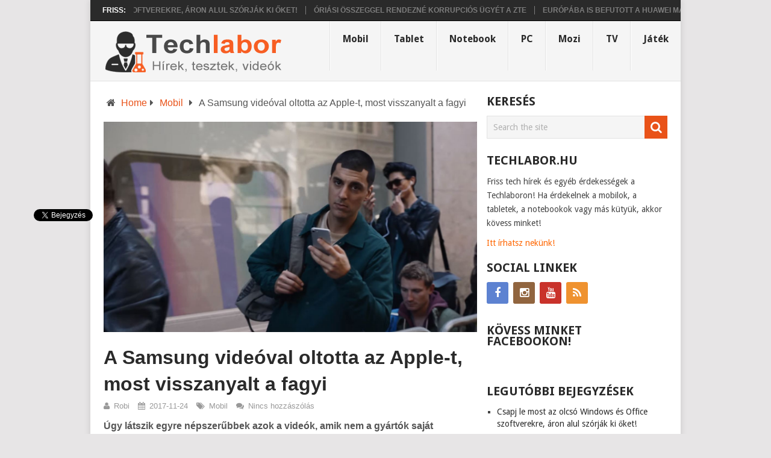

--- FILE ---
content_type: text/html; charset=UTF-8
request_url: https://techlabor.hu/a-samsung-videoval-oltotta-az-applet-most-visszanyalt-a-fagyi/
body_size: 66568
content:
<!DOCTYPE html>
<html class="no-js" lang="hu" prefix="og: http://ogp.me/ns#">
<head itemscope itemtype="http://schema.org/WebSite">


<script async src="//pagead2.googlesyndication.com/pagead/js/adsbygoogle.js"></script>
<script>
  (adsbygoogle = window.adsbygoogle || []).push({
    google_ad_client: "ca-pub-6083876624499881",
    enable_page_level_ads: true
  });
</script>

	<meta charset="UTF-8">
	<!-- Always force latest IE rendering engine (even in intranet) & Chrome Frame -->
	<!--[if IE ]>
	<meta http-equiv="X-UA-Compatible" content="IE=edge,chrome=1">
	<![endif]-->
	<link rel="profile" href="https://gmpg.org/xfn/11" />
	<link rel="icon" href="https://techlabor.hu/wp-content/uploads/2015/12/favicon.png" type="image/x-icon" />
<!--iOS/android/handheld specific -->
    <meta name="viewport" content="width=device-width, initial-scale=1">
    <meta name="apple-mobile-web-app-capable" content="yes">
    <meta name="apple-mobile-web-app-status-bar-style" content="black">
    <meta itemprop="name" content="Techlabor" />
    <meta itemprop="url" content="https://techlabor.hu" />
        <meta itemprop="creator accountablePerson" content="Robi " />
    	<link rel="pingback" href="https://techlabor.hu/xmlrpc.php" />
	<title>A Samsung videóval oltotta az Apple-t, most visszanyalt a fagyi - Techlabor</title>
<script type="text/javascript">document.documentElement.className = document.documentElement.className.replace( /\bno-js\b/,'js' );</script>
<!-- This site is optimized with the Yoast SEO plugin v3.0.6 - https://yoast.com/wordpress/plugins/seo/ -->
<link rel="canonical" href="https://techlabor.hu/a-samsung-videoval-oltotta-az-applet-most-visszanyalt-a-fagyi/" />
<meta property="og:locale" content="hu_HU" />
<meta property="og:type" content="article" />
<meta property="og:title" content="A Samsung videóval oltotta az Apple-t, most visszanyalt a fagyi - Techlabor" />
<meta property="og:description" content="Úgy látszik egyre népszerűbbek azok a videók, amik nem a gyártók saját termékeinek előnyeit emelik ki, hanem a riválisok hibáit. Most a Samsungot tréfálták meg, ráadásul rögtön két videóban. Nemrég még a Samsung viccelődött az iPhone X megjelenésére készített rövidfilmmel, ami hatalmas siker lett, és gyorsan bejárta a világhálót. Most azonban ők váltak a többi gyártó céltáblájává, és jópofa filmekkel hívják fel a figyelmüket arra, hogy nekik is van még hova fejlődni. A Motorola videója már csak azért is zseniális, mert eléggé hasonló karaktert kerestek, mint amilyen a Samsung reklámban is szerepelt, és egyértelműen azt a szálat viszik tovább. A srác a" />
<meta property="og:url" content="https://techlabor.hu/a-samsung-videoval-oltotta-az-applet-most-visszanyalt-a-fagyi/" />
<meta property="og:site_name" content="Techlabor" />
<meta property="article:tag" content="Huawei Mate 10 Pro" />
<meta property="article:tag" content="Moto Z2 Play" />
<meta property="article:section" content="Mobil" />
<meta property="article:published_time" content="2017-11-24T14:47:33+00:00" />
<meta property="article:modified_time" content="2017-11-24T16:16:43+00:00" />
<meta property="og:updated_time" content="2017-11-24T16:16:43+00:00" />
<meta property="og:image" content="https://techlabor.hu/wp-content/uploads/2017/11/iphone_x_fan.jpg" />
<meta name="twitter:card" content="summary"/>
<meta name="twitter:description" content="Úgy látszik egyre népszerűbbek azok a videók, amik nem a gyártók saját termékeinek előnyeit emelik ki, hanem a riválisok hibáit. Most a Samsungot tréfálták meg, ráadásul rögtön két videóban. Nemrég még a Samsung viccelődött az iPhone X megjelenésére készített rövidfilmmel, ami hatalmas siker lett, és gyorsan bejárta a világhálót. Most azonban ők váltak a többi gyártó céltáblájává, és jópofa filmekkel hívják fel a figyelmüket arra, hogy nekik is van még hova fejlődni. A Motorola videója már csak azért is zseniális, mert eléggé hasonló karaktert kerestek, mint amilyen a Samsung reklámban is szerepelt, és egyértelműen azt a szálat viszik tovább. A srác a "/>
<meta name="twitter:title" content="A Samsung videóval oltotta az Apple-t, most visszanyalt a fagyi - Techlabor"/>
<meta name="twitter:image" content="https://techlabor.hu/wp-content/uploads/2017/11/iphone_x_fan.jpg"/>
<!-- / Yoast SEO plugin. -->

<link rel='dns-prefetch' href='//s.w.org' />
<link rel="alternate" type="application/rss+xml" title="Techlabor &raquo; hírcsatorna" href="https://techlabor.hu/feed/" />
<link rel="alternate" type="application/rss+xml" title="Techlabor &raquo; hozzászólás hírcsatorna" href="https://techlabor.hu/comments/feed/" />
<link rel="alternate" type="application/rss+xml" title="Techlabor &raquo; A Samsung videóval oltotta az Apple-t, most visszanyalt a fagyi hozzászólás hírcsatorna" href="https://techlabor.hu/a-samsung-videoval-oltotta-az-applet-most-visszanyalt-a-fagyi/feed/" />
		<script type="text/javascript">
			window._wpemojiSettings = {"baseUrl":"https:\/\/s.w.org\/images\/core\/emoji\/11\/72x72\/","ext":".png","svgUrl":"https:\/\/s.w.org\/images\/core\/emoji\/11\/svg\/","svgExt":".svg","source":{"concatemoji":"https:\/\/techlabor.hu\/wp-includes\/js\/wp-emoji-release.min.js?ver=4.9.26"}};
			!function(e,a,t){var n,r,o,i=a.createElement("canvas"),p=i.getContext&&i.getContext("2d");function s(e,t){var a=String.fromCharCode;p.clearRect(0,0,i.width,i.height),p.fillText(a.apply(this,e),0,0);e=i.toDataURL();return p.clearRect(0,0,i.width,i.height),p.fillText(a.apply(this,t),0,0),e===i.toDataURL()}function c(e){var t=a.createElement("script");t.src=e,t.defer=t.type="text/javascript",a.getElementsByTagName("head")[0].appendChild(t)}for(o=Array("flag","emoji"),t.supports={everything:!0,everythingExceptFlag:!0},r=0;r<o.length;r++)t.supports[o[r]]=function(e){if(!p||!p.fillText)return!1;switch(p.textBaseline="top",p.font="600 32px Arial",e){case"flag":return s([55356,56826,55356,56819],[55356,56826,8203,55356,56819])?!1:!s([55356,57332,56128,56423,56128,56418,56128,56421,56128,56430,56128,56423,56128,56447],[55356,57332,8203,56128,56423,8203,56128,56418,8203,56128,56421,8203,56128,56430,8203,56128,56423,8203,56128,56447]);case"emoji":return!s([55358,56760,9792,65039],[55358,56760,8203,9792,65039])}return!1}(o[r]),t.supports.everything=t.supports.everything&&t.supports[o[r]],"flag"!==o[r]&&(t.supports.everythingExceptFlag=t.supports.everythingExceptFlag&&t.supports[o[r]]);t.supports.everythingExceptFlag=t.supports.everythingExceptFlag&&!t.supports.flag,t.DOMReady=!1,t.readyCallback=function(){t.DOMReady=!0},t.supports.everything||(n=function(){t.readyCallback()},a.addEventListener?(a.addEventListener("DOMContentLoaded",n,!1),e.addEventListener("load",n,!1)):(e.attachEvent("onload",n),a.attachEvent("onreadystatechange",function(){"complete"===a.readyState&&t.readyCallback()})),(n=t.source||{}).concatemoji?c(n.concatemoji):n.wpemoji&&n.twemoji&&(c(n.twemoji),c(n.wpemoji)))}(window,document,window._wpemojiSettings);
		</script>
		<style type="text/css">
img.wp-smiley,
img.emoji {
	display: inline !important;
	border: none !important;
	box-shadow: none !important;
	height: 1em !important;
	width: 1em !important;
	margin: 0 .07em !important;
	vertical-align: -0.1em !important;
	background: none !important;
	padding: 0 !important;
}
</style>
<link rel='stylesheet' id='cptch_stylesheet-css'  href='https://techlabor.hu/wp-content/plugins/captcha/css/style.css?ver=4.9.26' type='text/css' media='all' />
<link rel='stylesheet' id='dashicons-css'  href='https://techlabor.hu/wp-includes/css/dashicons.min.css?ver=4.9.26' type='text/css' media='all' />
<link rel='stylesheet' id='cptch_desktop_style-css'  href='https://techlabor.hu/wp-content/plugins/captcha/css/desktop_style.css?ver=4.9.26' type='text/css' media='all' />
<link rel='stylesheet' id='stylesheet-css'  href='https://techlabor.hu/wp-content/themes/mts_point_pro/style.css?ver=4.9.26' type='text/css' media='all' />
<style id='stylesheet-inline-css' type='text/css'>

        body {background-color:#E7E5E6;background-image:url(https://techlabor.hu/wp-content/themes/mts_point_pro/images/nobg.png);}
        .pace .pace-progress, #mobile-menu-wrapper ul li a:hover, .ball-pulse > div { background: #e95218; }
        a, a:hover, .copyrights a, .single_post a, .textwidget a, .pnavigation2 a, #sidebar a:hover, .copyrights a:hover, #site-footer .widget li a:hover, .related-posts a:hover, .reply a, .title a:hover, .post-info a:hover, .comm, #tabber .inside li a:hover, .readMore a:hover, .fn a, .latestPost .title a:hover, #site-footer .footer-navigation a:hover, #secondary-navigation ul ul li:hover > a, .project-item:hover .project-title, .trending-articles li a:hover { color:#e95218; }    
        a#pull, #commentform input#submit, .contact-form #mtscontact_submit, #move-to-top:hover, #searchform .fa-search, .pagination a, #tabber ul.tabs li a.selected, .tagcloud a:hover, .latestPost-review-wrapper, .latestPost .review-type-circle.wp-review-show-total, .tagcloud a, .widget .owl-prev:hover, .widget .owl-next:hover, .widget .review-total-only, .widget .tab-content .review-type-star.review-total-only, .widget .wpt_widget_content #tags-tab-content ul li a, .feature-icon, .btn-archive-link.project-categories .btn.active, .btn-archive-link.project-categories a:hover, #wpmm-megamenu .review-total-only, #load-posts a, a.header-button, #features .feature-icon, #team .social-list a, .thecategory, .woocommerce a.button, .woocommerce-page a.button, .woocommerce button.button, .woocommerce-page button.button, .woocommerce input.button, .woocommerce-page input.button, .woocommerce #respond input#submit, .woocommerce-page #respond input#submit, .woocommerce #content input.button, .woocommerce-page #content input.button, .woocommerce nav.woocommerce-pagination ul li a, .woocommerce-page nav.woocommerce-pagination ul li a, .woocommerce #content nav.woocommerce-pagination ul li a, .woocommerce-page #content nav.woocommerce-pagination ul li a, .woocommerce .bypostauthor:after, #searchsubmit, .woocommerce nav.woocommerce-pagination ul li span.current, .woocommerce-page nav.woocommerce-pagination ul li span.current, .woocommerce #content nav.woocommerce-pagination ul li span.current, .woocommerce-page #content nav.woocommerce-pagination ul li span.current, .woocommerce nav.woocommerce-pagination ul li a:focus, .woocommerce-page nav.woocommerce-pagination ul li a:focus, .woocommerce #content nav.woocommerce-pagination ul li a:focus, .woocommerce-page #content nav.woocommerce-pagination ul li a:focus, .woocommerce a.button, .woocommerce-page a.button, .woocommerce button.button, .woocommerce-page button.button, .woocommerce input.button, .woocommerce-page input.button, .woocommerce #respond input#submit, .woocommerce-page #respond input#submit, .woocommerce #content input.button, .woocommerce-page #content input.button, .woocommerce #respond input#submit.alt, .woocommerce a.button.alt, .woocommerce button.button.alt, .woocommerce input.button.alt, .woocommerce-product-search input[type='submit'] { background-color:#e95218; color: #fff!important; }
        .copyrights .toplink:hover { border-color:#e95218; }

        
        .shareit { top: 282px; left: auto; margin: 0 0 0 -123px; width: 90px; position: fixed; padding: 5px; border:none; border-right: 0;} .share-item {margin: 2px;}
        
        .bypostauthor>div .fn:after { content: "Author";   position: relative; padding: 3px 7px; font-size: 12px; margin-left: 4px; font-weight: normal; border-radius: 3px; background: #242424; color: #FFF; }
        
         .su-button-center{
  margin-bottom: 14px !important;
}
            
</style>
<link rel='stylesheet' id='owl-carousel-css'  href='https://techlabor.hu/wp-content/themes/mts_point_pro/css/owl.carousel.css' type='text/css' media='all' />
<link rel='stylesheet' id='magnificPopup-css'  href='https://techlabor.hu/wp-content/themes/mts_point_pro/css/magnific-popup.css?ver=4.9.26' type='text/css' media='all' />
<link rel='stylesheet' id='fontawesome-css'  href='https://techlabor.hu/wp-content/themes/mts_point_pro/css/font-awesome.min.css?ver=4.9.26' type='text/css' media='all' />
<link rel='stylesheet' id='responsive-css'  href='https://techlabor.hu/wp-content/themes/mts_point_pro/css/responsive.css?ver=4.9.26' type='text/css' media='all' />
<script>if (document.location.protocol != "https:") {document.location = document.URL.replace(/^http:/i, "https:");}</script><script type='text/javascript' src='https://techlabor.hu/wp-includes/js/jquery/jquery.js?ver=1.12.4'></script>
<script type='text/javascript' src='https://techlabor.hu/wp-includes/js/jquery/jquery-migrate.min.js?ver=1.4.1'></script>
<script type='text/javascript'>
/* <![CDATA[ */
var cptch_vars = {"nonce":"ff0007eb79","ajaxurl":"https:\/\/techlabor.hu\/wp-admin\/admin-ajax.php","enlarge":"0"};
/* ]]> */
</script>
<script type='text/javascript' src='https://techlabor.hu/wp-content/plugins/captcha/js/front_end_script.js?ver=4.9.26'></script>
<script type='text/javascript'>
/* <![CDATA[ */
var mts_customscript = {"responsive":"1","nav_menu":"secondary"};
/* ]]> */
</script>
<script type='text/javascript' src='https://techlabor.hu/wp-content/themes/mts_point_pro/js/customscript.js?ver=4.9.26'></script>
<link rel='https://api.w.org/' href='https://techlabor.hu/wp-json/' />
<link rel="EditURI" type="application/rsd+xml" title="RSD" href="https://techlabor.hu/xmlrpc.php?rsd" />
<link rel="wlwmanifest" type="application/wlwmanifest+xml" href="https://techlabor.hu/wp-includes/wlwmanifest.xml" /> 
<!--Theme by MyThemeShop.com-->
<link rel='shortlink' href='https://techlabor.hu/?p=7004' />
<link rel="alternate" type="application/json+oembed" href="https://techlabor.hu/wp-json/oembed/1.0/embed?url=https%3A%2F%2Ftechlabor.hu%2Fa-samsung-videoval-oltotta-az-applet-most-visszanyalt-a-fagyi%2F" />
<link rel="alternate" type="text/xml+oembed" href="https://techlabor.hu/wp-json/oembed/1.0/embed?url=https%3A%2F%2Ftechlabor.hu%2Fa-samsung-videoval-oltotta-az-applet-most-visszanyalt-a-fagyi%2F&#038;format=xml" />
<link href="//fonts.googleapis.com/css?family=Droid+Sans:700|Droid+Sans:normal&amp;subset=latin" rel="stylesheet" type="text/css">
<style type="text/css">
.menu li, .menu li a { font-family: 'Droid Sans'; font-weight: 700; font-size: 16px; color: #2a2a2a; }
.latestPost .title a { font-family: Helvetica, Arial, sans-serif; font-weight: 700; font-size: 18px; color: #2a2a2a; }
.single-title { font-family: Helvetica, Arial, sans-serif; font-weight: 700; font-size: 32px; color: #2a2a2a; }
body { font-family: Helvetica, Arial, sans-serif; font-weight: normal; font-size: 16px; color: #555555; }
.widget h3 { font-family: 'Droid Sans'; font-weight: 700; font-size: 20px; color: #2a2a2a; }
#sidebar .widget { font-family: 'Droid Sans'; font-weight: normal; font-size: 14px; color: #444444; }
.footer-widgets { font-family: 'Droid Sans'; font-weight: normal; font-size: 14px; color: #444444; }
h1 { font-family: Helvetica, Arial, sans-serif; font-weight: 700; font-size: 28px; color: #2a2a2a; }
h2 { font-family: Helvetica, Arial, sans-serif; font-weight: 700; font-size: 24px; color: #2a2a2a; }
h3 { font-family: Helvetica, Arial, sans-serif; font-weight: normal; font-size: 22px; color: #2a2a2a; }
h4 { font-family: Helvetica, Arial, sans-serif; font-weight: normal; font-size: 20px; color: #2a2a2a; }
h5 { font-family: 'Droid Sans'; font-weight: 700; font-size: 18px; color: #2a2a2a; }
h6 { font-family: 'Droid Sans'; font-weight: 700; font-size: 16px; color: #2a2a2a; }
</style>

<!-- Google Adsense -->
<script async src="https://pagead2.googlesyndication.com/pagead/js/adsbygoogle.js?client=ca-pub-4157218012393833"
     crossorigin="anonymous"></script>
<!-- Google Adsense kód vége --></head>
<body data-rsssl=1 id="blog" class="post-template-default single single-post postid-7004 single-format-standard main" itemscope itemtype="http://schema.org/WebPage">  

<script>
  (function(i,s,o,g,r,a,m){i['GoogleAnalyticsObject']=r;i[r]=i[r]||function(){
  (i[r].q=i[r].q||[]).push(arguments)},i[r].l=1*new Date();a=s.createElement(o),
  m=s.getElementsByTagName(o)[0];a.async=1;a.src=g;m.parentNode.insertBefore(a,m)
  })(window,document,'script','//www.google-analytics.com/analytics.js','ga');

  ga('create', 'UA-43463350-8', 'auto');
  ga('send', 'pageview');

</script>

<div id="fb-root"></div>
<script>(function(d, s, id) {
  var js, fjs = d.getElementsByTagName(s)[0];
  if (d.getElementById(id)) return;
  js = d.createElement(s); js.id = id;
  js.src = "//connect.facebook.net/en_US/sdk.js#xfbml=1&version=v2.5";
  fjs.parentNode.insertBefore(js, fjs);
}(document, 'script', 'facebook-jssdk'));</script>
     
	<div class="main-container">
					<div class="trending-articles">
				<div class="firstlink">Friss:</div>
				<ul>
																<li class="trendingPost ">
							<a href="https://techlabor.hu/csapj-le-most-az-olcso-windows-es-office-szoftverekre-aron-alul-szorjak-ki-oket/" title="Csapj le most az olcsó Windows és Office szoftverekre, áron alul szórják ki őket!" rel="bookmark">Csapj le most az olcsó Windows és Office szoftverekre, áron alul szórják ki őket!</a>
						</li>                   
											<li class="trendingPost ">
							<a href="https://techlabor.hu/oriasi-osszeggel-rendezne-korrupcios-ugyet-a-zte/" title="Óriási összeggel rendezné korrupciós ügyét a ZTE" rel="bookmark">Óriási összeggel rendezné korrupciós ügyét a ZTE</a>
						</li>                   
											<li class="trendingPost ">
							<a href="https://techlabor.hu/europaba-is-befutott-a-huawei-mate-x7/" title="Európába is befutott a Huawei Mate X7, annyiba kerül, mint a Galaxy Z Fold 7" rel="bookmark">Európába is befutott a Huawei Mate X7, annyiba kerül, mint a Galaxy Z Fold 7</a>
						</li>                   
											<li class="trendingPost last">
							<a href="https://techlabor.hu/az-iphone-17-miatt-nem-fejlodik-a-samsung-galaxy-s26/" title="Az iPhone 17 miatt nem fejlődik a Samsung Galaxy S26" rel="bookmark">Az iPhone 17 miatt nem fejlődik a Samsung Galaxy S26</a>
						</li>                   
									</ul>
			</div>
				<header id="site-header" role="banner" itemscope itemtype="http://schema.org/WPHeader">
			<div class="container">
				<div id="header">
					<div class="logo-wrap">
																				    <h2 id="logo" class="image-logo" itemprop="headline">
									<a href="https://techlabor.hu"><img src="https://techlabor.hu/wp-content/uploads/2015/12/techlabor-logo-75.png" alt="Techlabor"></a>
								</h2><!-- END #logo -->
																		</div>
											<div id="secondary-navigation" role="navigation" itemscope itemtype="http://schema.org/SiteNavigationElement">
							<a href="#" id="pull" class="toggle-mobile-menu">Menu</a>
							<nav class="navigation clearfix mobile-menu-wrapper">
																	<ul id="menu-fomenu" class="menu clearfix"><li id="menu-item-76" class="menu-item menu-item-type-taxonomy menu-item-object-category current-post-ancestor current-menu-parent current-post-parent menu-item-76"><a href="https://techlabor.hu/kategoria/mobil/">Mobil</a></li>
<li id="menu-item-168" class="menu-item menu-item-type-taxonomy menu-item-object-category menu-item-168"><a href="https://techlabor.hu/kategoria/tablet/">Tablet</a></li>
<li id="menu-item-79" class="menu-item menu-item-type-taxonomy menu-item-object-category menu-item-79"><a href="https://techlabor.hu/kategoria/notebook/">Notebook</a></li>
<li id="menu-item-196" class="menu-item menu-item-type-taxonomy menu-item-object-category menu-item-196"><a href="https://techlabor.hu/kategoria/pc/">PC</a></li>
<li id="menu-item-78" class="menu-item menu-item-type-taxonomy menu-item-object-category menu-item-78"><a href="https://techlabor.hu/kategoria/mozi/">Mozi</a></li>
<li id="menu-item-197" class="menu-item menu-item-type-taxonomy menu-item-object-category menu-item-197"><a href="https://techlabor.hu/kategoria/tv/">TV</a></li>
<li id="menu-item-92" class="menu-item menu-item-type-taxonomy menu-item-object-category menu-item-92"><a href="https://techlabor.hu/kategoria/jatek/">Játék</a></li>
</ul>															</nav>
						</div>  
									</div><!--#header-->
			</div><!--.container-->
		</header>
		<div id="page" class="single">
	
		
	<article class="article" itemscope itemtype="http://schema.org/BlogPosting">
		<div id="content_box" >
							<div id="post-7004" class="g post post-7004 type-post status-publish format-standard has-post-thumbnail hentry category-mobil tag-huawei-mate-10-pro tag-moto-z2-play has_thumb">
											<div class="breadcrumb" xmlns:v="http://rdf.data-vocabulary.org/#"><div><i class="fa fa-home"></i></div> <div typeof="v:Breadcrumb" class="root"><a rel="v:url" property="v:title" href="https://techlabor.hu" rel="nofollow">Home</a></div><div><i class="fa fa-caret-right"></i></div><div typeof="v:Breadcrumb"><a href="https://techlabor.hu/kategoria/mobil/" rel="v:url" property="v:title">Mobil</a></div><div><i class="fa fa-caret-right"></i></div><div><span>A Samsung videóval oltotta az Apple-t, most visszanyalt a fagyi</span></div></div>
																		<div class="single_post">


<div class="post-featured-image">
<img width="1363" height="767" src="https://techlabor.hu/wp-content/uploads/2017/11/iphone_x_fan.jpg" class="attachment-full size-full wp-post-image" alt="" srcset="https://techlabor.hu/wp-content/uploads/2017/11/iphone_x_fan.jpg 1363w, https://techlabor.hu/wp-content/uploads/2017/11/iphone_x_fan-600x338.jpg 600w, https://techlabor.hu/wp-content/uploads/2017/11/iphone_x_fan-768x432.jpg 768w, https://techlabor.hu/wp-content/uploads/2017/11/iphone_x_fan-1024x576.jpg 1024w" sizes="(max-width: 1363px) 100vw, 1363px" /></div>

									<header>
										<h1 class="title single-title entry-title" itemprop="headline">A Samsung videóval oltotta az Apple-t, most visszanyalt a fagyi</h1>
													<div class="post-info">
                                <span class="theauthor"><i class="fa fa-user"></i> <span itemprop="author"><a rel="nofollow" href="https://techlabor.hu/author/coolrob/" title="Robi bejegyzése" rel="author">Robi</a></span></span>
                            <span class="thetime updated"><i class="fa fa-calendar"></i> <span itemprop="datePublished">2017-11-24</span></span>
                            <span class="thecategory"><i class="fa fa-tags"></i> <a href="https://techlabor.hu/kategoria/mobil/" title="View all posts in Mobil"  itemprop="articleSection">Mobil</a></span>
                            <span class="thecomment"><i class="fa fa-comments"></i> <a rel="nofollow" href="https://techlabor.hu/a-samsung-videoval-oltotta-az-applet-most-visszanyalt-a-fagyi/#respond" itemprop="interactionCount">Nincs hozzászólás</a></span>
            			</div>
											</header><!--.headline_area-->
									<div class="post-single-content box mark-links entry-content">
																														<div class="thecontent" itemprop="articleBody">
											<p><strong>Úgy látszik egyre népszerűbbek azok a videók, amik nem a gyártók saját termékeinek előnyeit emelik ki, hanem a riválisok hibáit. Most a Samsungot tréfálták meg, ráadásul rögtön két videóban.</strong></p>
<p>Nemrég még a Samsung viccelődött az <a href="https://techlabor.hu/kegyetlenul-kifigurazza-a-samsung-az-apple-elmult-10-evet/" target="_blank" rel="noopener noreferrer">iPhone X megjelenésére készített rövidfilmmel</a>, ami hatalmas siker lett, és gyorsan bejárta a világhálót. Most azonban ők váltak a többi gyártó céltáblájává, és jópofa filmekkel hívják fel a figyelmüket arra, hogy nekik is van még hova fejlődni.</p>
<p>A Motorola videója már csak azért is zseniális, mert eléggé hasonló karaktert kerestek, mint amilyen a Samsung reklámban is szerepelt, és egyértelműen azt a szálat viszik tovább. A srác a barátnőjének vagánykodik, és mutogatja közös videójukat, amit a lány egy laza mosollyal nyugtáz, majd előveszi a Moto Z2 Play telefonját, amit egy kiegészítővel másodpercek alatt projektorrá varázsol.</p>
<div class="flex-video flex-video-youtube"><iframe width="1060" height="596" src="https://www.youtube.com/embed/Dw7verGkl5c?feature=oembed" frameborder="0" gesture="media" allowfullscreen></iframe></div>
<p>A másik reklámban a Huawei parodizálja ki a Samsung csúcsmobiljait, mivel véleményük szerint azok nem érhetnek fel a most megjelent Mate 10 Próhoz. Elsősorban az üzemidőn viccelődnek, amiben a Mate 10 Pro kifejezetten erősre sikerült.</p>
<div class="flex-video flex-video-youtube"><iframe width="1060" height="596" src="https://www.youtube.com/embed/MkLTTPh5q6U?feature=oembed" frameborder="0" gesture="media" allowfullscreen></iframe></div>
<p>Mindenesetre megint jót lehet mosolyogni a gyártók videóin, hiszen ennek az adok-kapoknak a felhasználók az igazi nyertesei.</p>
<p>Forrás: <a href="https://mobilarena.hu/hir/gunyolodott_most_a_samsung_mobiljain_elcelodnek.html" target="_blank" rel="noopener noreferrer">Mobilarena</a></p>

            <script type="text/javascript">
            jQuery(document).ready(function($) {
                $.post('https://techlabor.hu/wp-admin/admin-ajax.php', {action: 'mts_view_count', id: '7004'});
            });
            </script>										</div>
																				 
										    		<!-- Start Share Buttons -->
    		<div class="shareit floating">
                                <!-- Facebook Share-->
                <span class="share-item facebooksharebtn">
                    <div class="fb-share-button" data-layout="button_count"></div>
                </span>
                            <!-- Facebook -->
                <span class="share-item facebookbtn">
                    <div id="fb-root"></div>
                    <div class="fb-like" data-send="false" data-layout="button_count" data-width="150" data-show-faces="false"></div>
                </span>
                            <!-- Twitter -->
                <span class="share-item twitterbtn">
                    <a href="https://twitter.com/share" class="twitter-share-button" data-via="">Tweet</a>
                </span>
                            <!-- GPlus -->
                <span class="share-item gplusbtn">
                    <g:plusone size="medium"></g:plusone>
                </span>
                		</div>
    		<!-- end Share Buttons -->
    										</div><!--.post-single-content-->
								</div><!--.single_post-->
																<div class="postauthor">
									<h4>A szerző</h4>
									<div class="author-wrap">
										<img alt='' src='https://secure.gravatar.com/avatar/fe06e9cfe7943442d8e5e63b5b83dcc5?s=100&#038;d=mm&#038;r=g' srcset='https://secure.gravatar.com/avatar/fe06e9cfe7943442d8e5e63b5b83dcc5?s=200&#038;d=mm&#038;r=g 2x' class='avatar avatar-100 photo' height='100' width='100' />										<h5 class="vcard"><a href="https://techlabor.hu/author/coolrob/" rel="nofollow" class="fn">Robi</a></h5>
										<p></p>
									</div>
								</div>
												</div><!--.g post-->



				
	<div id="commentsAdd">
		<div id="respond" class="box m-t-6">
				<div id="respond" class="comment-respond">
		<h3 id="reply-title" class="comment-reply-title"><h4><span>Szólj hozzá</span></h4> <small><a rel="nofollow" id="cancel-comment-reply-link" href="/a-samsung-videoval-oltotta-az-applet-most-visszanyalt-a-fagyi/#respond" style="display:none;">Kilépés a válaszból</a></small></h3>			<form action="https://techlabor.hu/wp-comments-post.php" method="post" id="commentform" class="comment-form">
				<p class="comment-form-comment"><textarea id="comment" name="comment" cols="45" rows="8" aria-required="true" placeholder="Hozzászólás szövege"></textarea></p><p class="comment-form-author"><input id="author" name="author" type="text" placeholder="Name*" value="" size="30" /></p>
<p class="comment-form-email"><input id="email" name="email" type="text" placeholder="Email*" value="" size="30" /></p>
<p class="comment-form-url"><input id="url" name="url" type="text" placeholder="Website" value="" size="30" /></p>
<p class="cptch_block"><br /><span class="cptch_wrap">
				<label class="cptch_label" for="cptch_input">
					<span class="cptch_span"><img class="cptch_img " src="data: image/png;base64,iVBORw0KGgoAAAANSUhEUgAAAgAAAAIACAMAAADDpiTIAAAAGXRFWHRTb2Z0d2FyZQBBZG9iZSBJbWFnZVJlYWR5ccllPAAAABhQTFRFnJyc////xsbGaWlpAAAA3t7eKysr8fHx9rnNRAAAB4JJREFUeNrs3W16ozYUgFF9RGj/O647/[base64]/+zxf+3kg4AFq6Wxzv9m0oFYNU3f36yObYBAAYt/ywEAHjp1covlgBY6djf88v1CsAqu3/JpyoHAGu8/fs5AME3AQAGHf1nmQQAGLn9T3AYAOCZ9W/5zdoBwMTr3/Pb9QOAndf/0QHApOufrynoHgDAPe//sAIAGD3/BZ8EAfi6ki+sALDV9Z8prggB8FU1X1wFYM8BMO4gCMBdA8A/AAoAGx8AIh4EAPhzfQSADsCmZwBBzwQA+OMEmAd1ALDzBhBtCwDg7g0g2BYAwN0bQLAtAIC7rgH9JwA2vQYQ8VoAAJ/XRgJoAGw8AgYbAwG4ewQMNgYCcP8RINQxAIAfOAJEOgYAcPs5QKzzAAB+YASINAQA8AMjQKQhAICfGAECDQEAAKDbZ8BAUyAAPzEDBpoCAQBAv1fGAygA7HwWGOg8EIBP6uMBdAAAACBq+YYAAAAAhwAAAADAaSAALgQBAAAAYRr/WUD3WUDkfBy8eb4QAgAAzgN9KdQU6GvhpkA/DDEE+GmYIcCPQw0Bfh7uGOAGEY4BbhHjPMBNorY4Bgz8UkiohwYAcP8Y6EaRm4+BbhW79xbgZtGbbwFuF7/3FuCBEdPkkTGuBax9DQCAbxrw7WCPjdv7apAHR25+EPDo2L3PBDw8eu8xwOPjJxwDLvxcuB0A7DwI9ojrD8B9AkKuPwBPCFj4/Q/AXXtA1PUH4J5JsEVdfwCeE/Dm2WAJu/4A3HFFKPKLDMCT1dODQK8fAGx8GAi8/QMwfhOI/fYHYPQkEP/lBeC148BLBNLxAcB6BJ48EPQZlh+AMwTqE9eFWj3m+G8AOLcNfGmgpWOafwWA0/vA5wh6qsdM/wcA7yB4KEil9cdU0Hsr5bH2x2z/AwC7n9l6CQAQAAJAAAgAASAABIAAEAACQAAIAAEgAASAABAAAkAACAABIAAEgAAQAAJAAAgAASAABIAAEAACQAAIAAEgAASAADjRbzdnTalWa7gLgM9vz9xzm+z2zACcWv2vb9BeEgMrA6glf/ucjuJgsCiA55/TYxtYEMB6j2kC4KW/b70HtQHwwrF/xUc1AvD07r/mw1oBePrt35d8XDMAg47+JoGVAJzd/h0G1gBwtPxmjYCJARw9v10nYFoAV6z/IwImBXDka7IHzAngovc/AZMCeH/[base64]/Dj0N0B+Hn45gDcIGJzAG4RszsAN4naHMDI28R5aMAEANwocncAbhW7OQA3i94dgNvFbw7AAyN2B+CRMbsD8NCozQGM+HawbwPPBMCDIzcH4NGxuwPw8OjdAXh8/O4Ajgs/F24GgPkAXDgIGgCnBHCdAOs/J4CLPhTw/p8WwCV7gPWfGMAFk6D5b2oAH8ebZ4PF+s8N4M0rQq7/zA/go54eBLrrvysAOH0YsP0vAuDcJuDtvxCAE5OAo/9aAD6Olwgku/9qAP4m8OSBoFv+JQE8CNQnrgu1avlXBfBrG/jSQPPmXxzAr33gcwQ9ee9vAeAXgoeCVFp/TAW9t1Iea2/[base64]/SXAAIzfTSrSf2teAAAAAElFTkSuQmCC" /></span>
					<span class="cptch_span">&nbsp;&minus;&nbsp;</span>
					<span class="cptch_span"><img class="cptch_img " src="data: image/png;base64,iVBORw0KGgoAAAANSUhEUgAAAgAAAAIACAMAAADDpiTIAAAAGXRFWHRTb2Z0d2FyZQBBZG9iZSBJbWFnZVJlYWR5ccllPAAAABhQTFRFnJyc////xsbGaWlpAAAA3t7eKysr8fHx9rnNRAAAB4JJREFUeNrs3W16ozYUgFF9RGj/O647/[base64]/+zxf+3kg4AFq6Wxzv9m0oFYNU3f36yObYBAAYt/ywEAHjp1covlgBY6djf88v1CsAqu3/JpyoHAGu8/fs5AME3AQAGHf1nmQQAGLn9T3AYAOCZ9W/5zdoBwMTr3/Pb9QOAndf/0QHApOufrynoHgDAPe//sAIAGD3/BZ8EAfi6ki+sALDV9Z8prggB8FU1X1wFYM8BMO4gCMBdA8A/AAoAGx8AIh4EAPhzfQSADsCmZwBBzwQA+OMEmAd1ALDzBhBtCwDg7g0g2BYAwN0bQLAtAIC7rgH9JwA2vQYQ8VoAAJ/XRgJoAGw8AgYbAwG4ewQMNgYCcP8RINQxAIAfOAJEOgYAcPs5QKzzAAB+YASINAQA8AMjQKQhAICfGAECDQEAAKDbZ8BAUyAAPzEDBpoCAQBAv1fGAygA7HwWGOg8EIBP6uMBdAAAACBq+YYAAAAAhwAAAADAaSAALgQBAAAAYRr/WUD3WUDkfBy8eb4QAgAAzgN9KdQU6GvhpkA/DDEE+GmYIcCPQw0Bfh7uGOAGEY4BbhHjPMBNorY4Bgz8UkiohwYAcP8Y6EaRm4+BbhW79xbgZtGbbwFuF7/3FuCBEdPkkTGuBax9DQCAbxrw7WCPjdv7apAHR25+EPDo2L3PBDw8eu8xwOPjJxwDLvxcuB0A7DwI9ojrD8B9AkKuPwBPCFj4/Q/AXXtA1PUH4J5JsEVdfwCeE/Dm2WAJu/4A3HFFKPKLDMCT1dODQK8fAGx8GAi8/QMwfhOI/fYHYPQkEP/lBeC148BLBNLxAcB6BJ48EPQZlh+AMwTqE9eFWj3m+G8AOLcNfGmgpWOafwWA0/vA5wh6qsdM/wcA7yB4KEil9cdU0Hsr5bH2x2z/AwC7n9l6CQAQAAJAAAgAASAABIAAEAACQAAIAAEgAASAABAAAkAACAABIAAEgAAQAAJAAAgAASAABIAAEAACQAAIAAEgAASAADjRbzdnTalWa7gLgM9vz9xzm+z2zACcWv2vb9BeEgMrA6glf/ucjuJgsCiA55/TYxtYEMB6j2kC4KW/b70HtQHwwrF/xUc1AvD07r/mw1oBePrt35d8XDMAg47+JoGVAJzd/h0G1gBwtPxmjYCJARw9v10nYFoAV6z/IwImBXDka7IHzAngovc/AZMCeH/[base64]/Dj0N0B+Hn45gDcIGJzAG4RszsAN4naHMDI28R5aMAEANwocncAbhW7OQA3i94dgNvFbw7AAyN2B+CRMbsD8NCozQGM+HawbwPPBMCDIzcH4NGxuwPw8OjdAXh8/O4Ajgs/F24GgPkAXDgIGgCnBHCdAOs/J4CLPhTw/p8WwCV7gPWfGMAFk6D5b2oAH8ebZ4PF+s8N4M0rQq7/zA/go54eBLrrvysAOH0YsP0vAuDcJuDtvxCAE5OAo/9aAD6Olwgku/9qAP4m8OSBoFv+JQE8CNQnrgu1avlXBfBrG/jSQPPmXxzAr33gcwQ9ee9vAeAXgoeCVFp/TAW9t1Iea2/[base64]/SXAAIzfTSrSf2teAAAAAElFTkSuQmCC" /></span>
					<span class="cptch_span">&nbsp;=&nbsp;</span>
					<span class="cptch_span"><input id="cptch_input" class="cptch_input" type="text" autocomplete="off" name="cptch_number" value="" maxlength="2" size="2" aria-required="true" required="required" style="margin-bottom:0;display:inline;font-size: 12px;width: 40px;" /></span>
					<input type="hidden" name="cptch_result" value="R90=" />
					<input type="hidden" name="cptch_time" value="1765552298" />
					<input type="hidden" value="Version: 4.1.7" />
				</label></span></p><p class="form-submit"><input name="submit" type="submit" id="submit" class="submit" value="Post Comment" /> <input type='hidden' name='comment_post_ID' value='7004' id='comment_post_ID' />
<input type='hidden' name='comment_parent' id='comment_parent' value='0' />
</p>			</form>
			</div><!-- #respond -->
			</div>
	</div>
					</div>
	</article>
	<aside id="sidebar" class="sidebar c-4-12" role="complementary" itemscope itemtype="http://schema.org/WPSideBar">
	<div id="search-2" class="widget widget_search"><h3 class="widget-title">Keresés</h3><form method="get" id="searchform" class="search-form" action="https://techlabor.hu" _lpchecked="1">
	<fieldset>
		<input type="text" name="s" id="s" value="" placeholder="Search the site"  />
		<button id="search-image" class="sbutton" type="submit" value="">
	    		<i class="fa fa-search"></i>
	    	</button>
	</fieldset>
</form>
</div><div id="text-2" class="widget widget_text"><h3 class="widget-title">Techlabor.hu</h3>			<div class="textwidget">Friss tech hírek és egyéb érdekességek a Techlaboron! Ha érdekelnek a mobilok, a tabletek, a notebookok vagy más kütyük, akkor kövess minket!

<div style="margin: 10px 0 20px 0;">

<a href="https://techlabor.hu/kapcsolat/" target="_blank" style="color: #ff6600;">Itt írhatsz nekünk!</a

</div></div>
		</div><div id="social-profile-icons-2" class="widget social-profile-icons"><h3 class="widget-title">Social linkek</h3><div class="social-profile-icons"><ul class=""><li class="social-facebook"><a title="Facebook" href="https://www.facebook.com/TechLabor.hu/" target="_blank"><i class="fa fa-facebook"></i></a></li><li class="social-instagram"><a title="Instagram" href="https://www.instagram.com/techlabor_hu/" target="_blank"><i class="fa fa-instagram"></i></a></li><li class="social-youtube"><a title="YouTube" href="https://www.youtube.com/channel/UCDyXLPCGqiZ18BUqDox__OQ" target="_blank"><i class="fa fa-youtube"></i></a></li><li class="social-rss"><a title="RSS" href="https://techlabor.hu/feed/" target="_blank"><i class="fa fa-rss"></i></a></li></ul></div></div><div id="text-3" class="widget widget_text"><h3 class="widget-title">Kövess minket Facebookon!</h3>			<div class="textwidget"><div class="fb-page" data-href="https://www.facebook.com/TechLabor.hu/" data-small-header="false" data-adapt-container-width="true" data-hide-cover="false" data-show-facepile="true"><div class="fb-xfbml-parse-ignore"><blockquote cite="https://www.facebook.com/TechLabor.hu/"><a href="https://www.facebook.com/TechLabor.hu/">Techlabor.hu</a></blockquote></div></div></div>
		</div>		<div id="recent-posts-2" class="widget widget_recent_entries">		<h3 class="widget-title">Legutóbbi bejegyzések</h3>		<ul>
											<li>
					<a href="https://techlabor.hu/csapj-le-most-az-olcso-windows-es-office-szoftverekre-aron-alul-szorjak-ki-oket/">Csapj le most az olcsó Windows és Office szoftverekre, áron alul szórják ki őket!</a>
									</li>
											<li>
					<a href="https://techlabor.hu/oriasi-osszeggel-rendezne-korrupcios-ugyet-a-zte/">Óriási összeggel rendezné korrupciós ügyét a ZTE</a>
									</li>
											<li>
					<a href="https://techlabor.hu/europaba-is-befutott-a-huawei-mate-x7/">Európába is befutott a Huawei Mate X7, annyiba kerül, mint a Galaxy Z Fold 7</a>
									</li>
											<li>
					<a href="https://techlabor.hu/az-iphone-17-miatt-nem-fejlodik-a-samsung-galaxy-s26/">Az iPhone 17 miatt nem fejlődik a Samsung Galaxy S26</a>
									</li>
											<li>
					<a href="https://techlabor.hu/uj-szelfikamerat-kapnak-a-huawei-nova-15-modellek/">Új szelfikamerát kapnak a Huawei Nova 15 modellek</a>
									</li>
					</ul>
		</div><div id="single_category_posts_widget-2" class="widget widget_single_category_posts_widget horizontal-small"><h3 class="widget-title">Kiemelt</h3><ul class="category-posts">			<li class="post-box horizontal-small horizontal-container"><div class="horizontal-container-inner">								<div class="post-img">
					<a rel="nofollow" href="https://techlabor.hu/top-3-okosora-amikre-most-megeri-beruhazni/" title="TOP 5+1 okosóra 50.000 Ft alatt 2025-ben">
						<img width="60" height="57" src="https://techlabor.hu/wp-content/uploads/2023/06/top-5-okosora-magyar-header-60x57.jpg" class="attachment-widgetthumb size-widgetthumb wp-post-image" alt="" title="" srcset="https://techlabor.hu/wp-content/uploads/2023/06/top-5-okosora-magyar-header-60x57.jpg 60w, https://techlabor.hu/wp-content/uploads/2023/06/top-5-okosora-magyar-header-140x130.jpg 140w" sizes="(max-width: 60px) 100vw, 60px" />					</a>
				</div>
								<div class="post-data">
					<div class="post-data-container">
						<div class="post-title">
							<a href="https://techlabor.hu/top-3-okosora-amikre-most-megeri-beruhazni/" title="TOP 5+1 okosóra 50.000 Ft alatt 2025-ben">TOP 5+1 okosóra 50.000 Ft alatt 2025-ben</a>
						</div>
																	</div>
				</div>
			</div></li>					<li class="post-box horizontal-small horizontal-container"><div class="horizontal-container-inner">								<div class="post-img">
					<a rel="nofollow" href="https://techlabor.hu/olcso-magyar-menus-okosora-valogatas/" title="Magyar menüs okosórák 2023">
						<img width="60" height="57" src="https://techlabor.hu/wp-content/uploads/2022/11/Smartic-X-okosora-foto-11-60x57.jpg" class="attachment-widgetthumb size-widgetthumb wp-post-image" alt="" title="" srcset="https://techlabor.hu/wp-content/uploads/2022/11/Smartic-X-okosora-foto-11-60x57.jpg 60w, https://techlabor.hu/wp-content/uploads/2022/11/Smartic-X-okosora-foto-11-140x130.jpg 140w" sizes="(max-width: 60px) 100vw, 60px" />					</a>
				</div>
								<div class="post-data">
					<div class="post-data-container">
						<div class="post-title">
							<a href="https://techlabor.hu/olcso-magyar-menus-okosora-valogatas/" title="Magyar menüs okosórák 2023">Magyar menüs okosórák 2023</a>
						</div>
																	</div>
				</div>
			</div></li>					<li class="post-box horizontal-small horizontal-container"><div class="horizontal-container-inner">								<div class="post-img">
					<a rel="nofollow" href="https://techlabor.hu/top-5-okosora-iphone-hoz/" title="TOP 5 okosóra iPhone-hoz (2022-ben)">
						<img width="60" height="57" src="https://techlabor.hu/wp-content/uploads/2016/09/iphone-apple-watch-header-01-60x57.jpg" class="attachment-widgetthumb size-widgetthumb wp-post-image" alt="" title="" srcset="https://techlabor.hu/wp-content/uploads/2016/09/iphone-apple-watch-header-01-60x57.jpg 60w, https://techlabor.hu/wp-content/uploads/2016/09/iphone-apple-watch-header-01-140x130.jpg 140w" sizes="(max-width: 60px) 100vw, 60px" />					</a>
				</div>
								<div class="post-data">
					<div class="post-data-container">
						<div class="post-title">
							<a href="https://techlabor.hu/top-5-okosora-iphone-hoz/" title="TOP 5 okosóra iPhone-hoz (2022-ben)">TOP 5 okosóra iPhone-hoz (2022-ben)</a>
						</div>
																	</div>
				</div>
			</div></li>					<li class="post-box horizontal-small horizontal-container"><div class="horizontal-container-inner">								<div class="post-img">
					<a rel="nofollow" href="https://techlabor.hu/top-5-legjobb-okosora/" title="5 népszerű okosóra karácsonyra 2022-ben">
						<img width="60" height="57" src="https://techlabor.hu/wp-content/uploads/2020/12/top-5-legjobb-okosora-techlabor-header-60x57.jpg" class="attachment-widgetthumb size-widgetthumb wp-post-image" alt="" title="" srcset="https://techlabor.hu/wp-content/uploads/2020/12/top-5-legjobb-okosora-techlabor-header-60x57.jpg 60w, https://techlabor.hu/wp-content/uploads/2020/12/top-5-legjobb-okosora-techlabor-header-140x130.jpg 140w" sizes="(max-width: 60px) 100vw, 60px" />					</a>
				</div>
								<div class="post-data">
					<div class="post-data-container">
						<div class="post-title">
							<a href="https://techlabor.hu/top-5-legjobb-okosora/" title="5 népszerű okosóra karácsonyra 2022-ben">5 népszerű okosóra karácsonyra 2022-ben</a>
						</div>
																	</div>
				</div>
			</div></li>					<li class="post-box horizontal-small horizontal-container"><div class="horizontal-container-inner">								<div class="post-img">
					<a rel="nofollow" href="https://techlabor.hu/sim-kartyas-okosora-tudnivalok-tippek/" title="SIM kártyás okosórák: 3 népszerű típus magyar menüvel!">
						<img width="60" height="57" src="https://techlabor.hu/wp-content/uploads/2020/10/sim-okosora-kiemelt-header-60x57.jpg" class="attachment-widgetthumb size-widgetthumb wp-post-image" alt="" title="" srcset="https://techlabor.hu/wp-content/uploads/2020/10/sim-okosora-kiemelt-header-60x57.jpg 60w, https://techlabor.hu/wp-content/uploads/2020/10/sim-okosora-kiemelt-header-140x130.jpg 140w" sizes="(max-width: 60px) 100vw, 60px" />					</a>
				</div>
								<div class="post-data">
					<div class="post-data-container">
						<div class="post-title">
							<a href="https://techlabor.hu/sim-kartyas-okosora-tudnivalok-tippek/" title="SIM kártyás okosórák: 3 népszerű típus magyar menüvel!">SIM kártyás okosórák: 3 népszerű típus magyar&nbsp;&hellip;</a>
						</div>
																	</div>
				</div>
			</div></li>					<li class="post-box horizontal-small horizontal-container"><div class="horizontal-container-inner">								<div class="post-img">
					<a rel="nofollow" href="https://techlabor.hu/magyar-menuvel-erkezett-a-smartic-x-okosora/" title="Megérkezett a Smartic X okosóra">
						<img width="60" height="57" src="https://techlabor.hu/wp-content/uploads/2022/11/smartic-x-okosora-header-60x57.jpg" class="attachment-widgetthumb size-widgetthumb wp-post-image" alt="" title="" srcset="https://techlabor.hu/wp-content/uploads/2022/11/smartic-x-okosora-header-60x57.jpg 60w, https://techlabor.hu/wp-content/uploads/2022/11/smartic-x-okosora-header-140x130.jpg 140w" sizes="(max-width: 60px) 100vw, 60px" />					</a>
				</div>
								<div class="post-data">
					<div class="post-data-container">
						<div class="post-title">
							<a href="https://techlabor.hu/magyar-menuvel-erkezett-a-smartic-x-okosora/" title="Megérkezett a Smartic X okosóra">Megérkezett a Smartic X okosóra</a>
						</div>
																	</div>
				</div>
			</div></li>		</ul>
</div><div id="categories-2" class="widget widget_categories"><h3 class="widget-title">Kategória</h3>		<ul>
	<li class="cat-item cat-item-2"><a href="https://techlabor.hu/kategoria/egyeb/" >Egyéb</a>
</li>
	<li class="cat-item cat-item-893"><a href="https://techlabor.hu/kategoria/jarmu/" >Jármű</a>
</li>
	<li class="cat-item cat-item-21"><a href="https://techlabor.hu/kategoria/jatek/" >Játék</a>
</li>
	<li class="cat-item cat-item-988"><a href="https://techlabor.hu/kategoria/kiegeszito/" >Kiegészítő</a>
</li>
	<li class="cat-item cat-item-350"><a href="https://techlabor.hu/kategoria/kiemelt/" >Kiemelt</a>
</li>
	<li class="cat-item cat-item-826"><a href="https://techlabor.hu/kategoria/konzol/" >Konzol</a>
</li>
	<li class="cat-item cat-item-4"><a href="https://techlabor.hu/kategoria/mobil/" >Mobil</a>
</li>
	<li class="cat-item cat-item-15"><a href="https://techlabor.hu/kategoria/mozi/" >Mozi</a>
</li>
	<li class="cat-item cat-item-16"><a href="https://techlabor.hu/kategoria/notebook/" >Notebook</a>
</li>
	<li class="cat-item cat-item-875"><a href="https://techlabor.hu/kategoria/otthon/" >Otthon</a>
</li>
	<li class="cat-item cat-item-29"><a href="https://techlabor.hu/kategoria/pc/" >PC</a>
</li>
	<li class="cat-item cat-item-24"><a href="https://techlabor.hu/kategoria/tablet/" >Tablet</a>
</li>
	<li class="cat-item cat-item-566"><a href="https://techlabor.hu/kategoria/techlabor-tv/" >Techlabor TV</a>
</li>
	<li class="cat-item cat-item-499"><a href="https://techlabor.hu/kategoria/tudomany/" >Tudomány</a>
</li>
	<li class="cat-item cat-item-30"><a href="https://techlabor.hu/kategoria/tv/" >TV</a>
</li>
	<li class="cat-item cat-item-44"><a href="https://techlabor.hu/kategoria/wear/" >Wear</a>
</li>
		</ul>
</div><div id="tag_cloud-2" class="widget widget_tag_cloud"><h3 class="widget-title">Címkék</h3><div class="tagcloud"><a href="https://techlabor.hu/tema/android/" class="tag-cloud-link tag-link-55 tag-link-position-1" style="font-size: 9.4pt;" aria-label="Android (8 elem)">Android</a>
<a href="https://techlabor.hu/tema/android-6-0/" class="tag-cloud-link tag-link-7 tag-link-position-2" style="font-size: 8.7pt;" aria-label="Android 6.0 (7 elem)">Android 6.0</a>
<a href="https://techlabor.hu/tema/android-7-0/" class="tag-cloud-link tag-link-134 tag-link-position-3" style="font-size: 14.02pt;" aria-label="Android 7.0 (18 elem)">Android 7.0</a>
<a href="https://techlabor.hu/tema/android-oreo/" class="tag-cloud-link tag-link-251 tag-link-position-4" style="font-size: 8.7pt;" aria-label="Android Oreo (7 elem)">Android Oreo</a>
<a href="https://techlabor.hu/tema/apple/" class="tag-cloud-link tag-link-35 tag-link-position-5" style="font-size: 14.86pt;" aria-label="Apple (21 elem)">Apple</a>
<a href="https://techlabor.hu/tema/apple-iphone-xs/" class="tag-cloud-link tag-link-787 tag-link-position-6" style="font-size: 8.7pt;" aria-label="Apple iPhone XS (7 elem)">Apple iPhone XS</a>
<a href="https://techlabor.hu/tema/apple-iphone-xs-max/" class="tag-cloud-link tag-link-788 tag-link-position-7" style="font-size: 8pt;" aria-label="Apple iPhone XS Max (6 elem)">Apple iPhone XS Max</a>
<a href="https://techlabor.hu/tema/black-friday/" class="tag-cloud-link tag-link-551 tag-link-position-8" style="font-size: 8pt;" aria-label="Black Friday (6 elem)">Black Friday</a>
<a href="https://techlabor.hu/tema/facebook/" class="tag-cloud-link tag-link-132 tag-link-position-9" style="font-size: 14.3pt;" aria-label="Facebook (19 elem)">Facebook</a>
<a href="https://techlabor.hu/tema/facebook-messenger/" class="tag-cloud-link tag-link-124 tag-link-position-10" style="font-size: 10.66pt;" aria-label="Facebook Messenger (10 elem)">Facebook Messenger</a>
<a href="https://techlabor.hu/tema/gearbest/" class="tag-cloud-link tag-link-227 tag-link-position-11" style="font-size: 10.1pt;" aria-label="Gearbest (9 elem)">Gearbest</a>
<a href="https://techlabor.hu/tema/google-play/" class="tag-cloud-link tag-link-139 tag-link-position-12" style="font-size: 9.4pt;" aria-label="Google Play (8 elem)">Google Play</a>
<a href="https://techlabor.hu/tema/huawei-mate-10-pro/" class="tag-cloud-link tag-link-489 tag-link-position-13" style="font-size: 9.4pt;" aria-label="Huawei Mate 10 Pro (8 elem)">Huawei Mate 10 Pro</a>
<a href="https://techlabor.hu/tema/huawei-p9/" class="tag-cloud-link tag-link-36 tag-link-position-14" style="font-size: 8pt;" aria-label="Huawei P9 (6 elem)">Huawei P9</a>
<a href="https://techlabor.hu/tema/huawei-p10/" class="tag-cloud-link tag-link-175 tag-link-position-15" style="font-size: 9.4pt;" aria-label="Huawei P10 (8 elem)">Huawei P10</a>
<a href="https://techlabor.hu/tema/iphone-6/" class="tag-cloud-link tag-link-186 tag-link-position-16" style="font-size: 8.7pt;" aria-label="iPhone 6 (7 elem)">iPhone 6</a>
<a href="https://techlabor.hu/tema/iphone-6s/" class="tag-cloud-link tag-link-38 tag-link-position-17" style="font-size: 8pt;" aria-label="iPhone 6S (6 elem)">iPhone 6S</a>
<a href="https://techlabor.hu/tema/iphone-7/" class="tag-cloud-link tag-link-51 tag-link-position-18" style="font-size: 12.62pt;" aria-label="iPhone 7 (14 elem)">iPhone 7</a>
<a href="https://techlabor.hu/tema/iphone-7-plus/" class="tag-cloud-link tag-link-128 tag-link-position-19" style="font-size: 10.66pt;" aria-label="iPhone 7 Plus (10 elem)">iPhone 7 Plus</a>
<a href="https://techlabor.hu/tema/iphone-8/" class="tag-cloud-link tag-link-176 tag-link-position-20" style="font-size: 18.36pt;" aria-label="iPhone 8 (38 elem)">iPhone 8</a>
<a href="https://techlabor.hu/tema/iphone-8-plus/" class="tag-cloud-link tag-link-486 tag-link-position-21" style="font-size: 14.02pt;" aria-label="iPhone 8 Plus (18 elem)">iPhone 8 Plus</a>
<a href="https://techlabor.hu/tema/iphone-x/" class="tag-cloud-link tag-link-216 tag-link-position-22" style="font-size: 20.18pt;" aria-label="iPhone X (52 elem)">iPhone X</a>
<a href="https://techlabor.hu/tema/lg-g6/" class="tag-cloud-link tag-link-163 tag-link-position-23" style="font-size: 15.14pt;" aria-label="LG G6 (22 elem)">LG G6</a>
<a href="https://techlabor.hu/tema/mwc-2017/" class="tag-cloud-link tag-link-225 tag-link-position-24" style="font-size: 12.62pt;" aria-label="MWC 2017 (14 elem)">MWC 2017</a>
<a href="https://techlabor.hu/tema/nokia-9/" class="tag-cloud-link tag-link-439 tag-link-position-25" style="font-size: 8.7pt;" aria-label="Nokia 9 (7 elem)">Nokia 9</a>
<a href="https://techlabor.hu/tema/nokia-3310/" class="tag-cloud-link tag-link-224 tag-link-position-26" style="font-size: 10.1pt;" aria-label="Nokia 3310 (9 elem)">Nokia 3310</a>
<a href="https://techlabor.hu/tema/nokia-3310-2017/" class="tag-cloud-link tag-link-269 tag-link-position-27" style="font-size: 9.4pt;" aria-label="Nokia 3310 (2017) (8 elem)">Nokia 3310 (2017)</a>
<a href="https://techlabor.hu/tema/nougat/" class="tag-cloud-link tag-link-147 tag-link-position-28" style="font-size: 10.1pt;" aria-label="Nougat (9 elem)">Nougat</a>
<a href="https://techlabor.hu/tema/okosora/" class="tag-cloud-link tag-link-45 tag-link-position-29" style="font-size: 16.12pt;" aria-label="okosóra (26 elem)">okosóra</a>
<a href="https://techlabor.hu/tema/playstation-5/" class="tag-cloud-link tag-link-878 tag-link-position-30" style="font-size: 10.1pt;" aria-label="PlayStation 5 (9 elem)">PlayStation 5</a>
<a href="https://techlabor.hu/tema/samsung/" class="tag-cloud-link tag-link-61 tag-link-position-31" style="font-size: 10.66pt;" aria-label="Samsung (10 elem)">Samsung</a>
<a href="https://techlabor.hu/tema/samsung-galaxy-note-7/" class="tag-cloud-link tag-link-116 tag-link-position-32" style="font-size: 10.1pt;" aria-label="Samsung Galaxy Note 7 (9 elem)">Samsung Galaxy Note 7</a>
<a href="https://techlabor.hu/tema/samsung-galaxy-note-8/" class="tag-cloud-link tag-link-220 tag-link-position-33" style="font-size: 12.9pt;" aria-label="Samsung Galaxy Note 8 (15 elem)">Samsung Galaxy Note 8</a>
<a href="https://techlabor.hu/tema/samsung-galaxy-s7/" class="tag-cloud-link tag-link-23 tag-link-position-34" style="font-size: 12.62pt;" aria-label="Samsung Galaxy S7 (14 elem)">Samsung Galaxy S7</a>
<a href="https://techlabor.hu/tema/samsung-galaxy-s7-edge/" class="tag-cloud-link tag-link-28 tag-link-position-35" style="font-size: 12.2pt;" aria-label="Samsung Galaxy S7 edge (13 elem)">Samsung Galaxy S7 edge</a>
<a href="https://techlabor.hu/tema/samsung-galaxy-s8/" class="tag-cloud-link tag-link-115 tag-link-position-36" style="font-size: 22pt;" aria-label="Samsung Galaxy S8 (69 elem)">Samsung Galaxy S8</a>
<a href="https://techlabor.hu/tema/samsung-galaxy-s8-plus/" class="tag-cloud-link tag-link-140 tag-link-position-37" style="font-size: 20.88pt;" aria-label="Samsung Galaxy S8 Plus (58 elem)">Samsung Galaxy S8 Plus</a>
<a href="https://techlabor.hu/tema/samsung-galaxy-s9/" class="tag-cloud-link tag-link-484 tag-link-position-38" style="font-size: 13.74pt;" aria-label="Samsung Galaxy S9 (17 elem)">Samsung Galaxy S9</a>
<a href="https://techlabor.hu/tema/samsung-galaxy-s9-plus/" class="tag-cloud-link tag-link-541 tag-link-position-39" style="font-size: 12.9pt;" aria-label="Samsung Galaxy S9 Plus (15 elem)">Samsung Galaxy S9 Plus</a>
<a href="https://techlabor.hu/tema/samsung-galaxy-x/" class="tag-cloud-link tag-link-113 tag-link-position-40" style="font-size: 10.1pt;" aria-label="Samsung Galaxy X (9 elem)">Samsung Galaxy X</a>
<a href="https://techlabor.hu/tema/sony/" class="tag-cloud-link tag-link-73 tag-link-position-41" style="font-size: 8.7pt;" aria-label="Sony (7 elem)">Sony</a>
<a href="https://techlabor.hu/tema/sony-playstation-5/" class="tag-cloud-link tag-link-947 tag-link-position-42" style="font-size: 9.4pt;" aria-label="Sony Playstation 5 (8 elem)">Sony Playstation 5</a>
<a href="https://techlabor.hu/tema/spotify/" class="tag-cloud-link tag-link-463 tag-link-position-43" style="font-size: 9.4pt;" aria-label="Spotify (8 elem)">Spotify</a>
<a href="https://techlabor.hu/tema/windows-10/" class="tag-cloud-link tag-link-13 tag-link-position-44" style="font-size: 12.2pt;" aria-label="Windows 10 (13 elem)">Windows 10</a>
<a href="https://techlabor.hu/tema/xbox-series-x/" class="tag-cloud-link tag-link-930 tag-link-position-45" style="font-size: 9.4pt;" aria-label="Xbox Series X (8 elem)">Xbox Series X</a></div>
</div><div id="custom_html-2" class="widget_text widget widget_custom_html"><div class="textwidget custom-html-widget"><a href="https://nyomkovetes.net/" title="nyomkovetes.net" target="_blank">
<img src="https://techlabor.hu/wp-content/uploads/2019/10/flexcom-nyomkovetes-logo.png" alt="nyomkovetes.net" title="nyomkovetes.net">
</a>

<a href="https://tracking.hu" title="tracking.hu" target="_blank">
<img src="https://techlabor.hu/wp-content/uploads/2025/07/tracking-mini-hirdetes-techlabor-310.png" alt="tracking.hu" title="tracking.hu">
</a></div></div></aside><!--#sidebar-->
	</div><!--#page-->
	<footer id="site-footer" role="contentinfo" itemscope itemtype="http://schema.org/WPFooter">
            		<div id="page">
                                    <div class="carousel">
                        <h3 class="frontTitle"><div class="latest"></div></h3>
                                                        <div class="excerpt">
                                    <a href="https://techlabor.hu/csapj-le-most-az-olcso-windows-es-office-szoftverekre-aron-alul-szorjak-ki-oket/" title="Csapj le most az olcsó Windows és Office szoftverekre, áron alul szórják ki őket!" rel="nofollow" id="footer-thumbnail">
                                        <div>
                                            <div class="hover"><span class="icon-link"><i class="fa fa-search"></i></span></div>
                                                <img width="140" height="130" src="https://techlabor.hu/wp-content/uploads/2025/12/pc-szoftver-win-bf-december-header-140x130.jpg" class="attachment-carousel size-carousel wp-post-image" alt="" title="" srcset="https://techlabor.hu/wp-content/uploads/2025/12/pc-szoftver-win-bf-december-header-140x130.jpg 140w, https://techlabor.hu/wp-content/uploads/2025/12/pc-szoftver-win-bf-december-header-60x57.jpg 60w" sizes="(max-width: 140px) 100vw, 140px" />                                        </div>
                                        <p class="footer-title">
                                            <span class="featured-title">Csapj le most az olcsó Windows és Office szoftverekre, áron alul szórják ki őket!</span>
                                        </p>
                                    </a>
                                </div><!--.post excerpt-->                
                                                        <div class="excerpt">
                                    <a href="https://techlabor.hu/oriasi-osszeggel-rendezne-korrupcios-ugyet-a-zte/" title="Óriási összeggel rendezné korrupciós ügyét a ZTE" rel="nofollow" id="footer-thumbnail">
                                        <div>
                                            <div class="hover"><span class="icon-link"><i class="fa fa-search"></i></span></div>
                                                <img width="140" height="130" src="https://techlabor.hu/wp-content/uploads/2025/12/ZTE-could-resolve-bribery-allegations-by-paying-1-billion-to-US-government-140x130.jpg" class="attachment-carousel size-carousel wp-post-image" alt="" title="" srcset="https://techlabor.hu/wp-content/uploads/2025/12/ZTE-could-resolve-bribery-allegations-by-paying-1-billion-to-US-government-140x130.jpg 140w, https://techlabor.hu/wp-content/uploads/2025/12/ZTE-could-resolve-bribery-allegations-by-paying-1-billion-to-US-government-60x57.jpg 60w" sizes="(max-width: 140px) 100vw, 140px" />                                        </div>
                                        <p class="footer-title">
                                            <span class="featured-title">Óriási összeggel rendezné korrupciós ügyét a ZTE</span>
                                        </p>
                                    </a>
                                </div><!--.post excerpt-->                
                                                        <div class="excerpt">
                                    <a href="https://techlabor.hu/europaba-is-befutott-a-huawei-mate-x7/" title="Európába is befutott a Huawei Mate X7, annyiba kerül, mint a Galaxy Z Fold 7" rel="nofollow" id="footer-thumbnail">
                                        <div>
                                            <div class="hover"><span class="icon-link"><i class="fa fa-search"></i></span></div>
                                                <img width="140" height="130" src="https://techlabor.hu/wp-content/uploads/2025/12/huawei-mate-x7-eu-header-140x130.jpg" class="attachment-carousel size-carousel wp-post-image" alt="" title="" srcset="https://techlabor.hu/wp-content/uploads/2025/12/huawei-mate-x7-eu-header-140x130.jpg 140w, https://techlabor.hu/wp-content/uploads/2025/12/huawei-mate-x7-eu-header-60x57.jpg 60w" sizes="(max-width: 140px) 100vw, 140px" />                                        </div>
                                        <p class="footer-title">
                                            <span class="featured-title">Európába is befutott a Huawei Mate X7, annyiba kerül, mint a Galaxy Z Fold 7</span>
                                        </p>
                                    </a>
                                </div><!--.post excerpt-->                
                                                        <div class="excerpt">
                                    <a href="https://techlabor.hu/az-iphone-17-miatt-nem-fejlodik-a-samsung-galaxy-s26/" title="Az iPhone 17 miatt nem fejlődik a Samsung Galaxy S26" rel="nofollow" id="footer-thumbnail">
                                        <div>
                                            <div class="hover"><span class="icon-link"><i class="fa fa-search"></i></span></div>
                                                <img width="140" height="130" src="https://techlabor.hu/wp-content/uploads/2025/12/s26-cover-140x130.jpg" class="attachment-carousel size-carousel wp-post-image" alt="" title="" srcset="https://techlabor.hu/wp-content/uploads/2025/12/s26-cover-140x130.jpg 140w, https://techlabor.hu/wp-content/uploads/2025/12/s26-cover-60x57.jpg 60w" sizes="(max-width: 140px) 100vw, 140px" />                                        </div>
                                        <p class="footer-title">
                                            <span class="featured-title">Az iPhone 17 miatt nem fejlődik a Samsung Galaxy S26</span>
                                        </p>
                                    </a>
                                </div><!--.post excerpt-->                
                                                        <div class="excerpt">
                                    <a href="https://techlabor.hu/uj-szelfikamerat-kapnak-a-huawei-nova-15-modellek/" title="Új szelfikamerát kapnak a Huawei Nova 15 modellek" rel="nofollow" id="footer-thumbnail">
                                        <div>
                                            <div class="hover"><span class="icon-link"><i class="fa fa-search"></i></span></div>
                                                <img width="140" height="130" src="https://techlabor.hu/wp-content/uploads/2025/12/nova-15-cover-140x130.jpeg" class="attachment-carousel size-carousel wp-post-image" alt="" title="" srcset="https://techlabor.hu/wp-content/uploads/2025/12/nova-15-cover-140x130.jpeg 140w, https://techlabor.hu/wp-content/uploads/2025/12/nova-15-cover-60x57.jpeg 60w" sizes="(max-width: 140px) 100vw, 140px" />                                        </div>
                                        <p class="footer-title">
                                            <span class="featured-title">Új szelfikamerát kapnak a Huawei Nova 15 modellek</span>
                                        </p>
                                    </a>
                                </div><!--.post excerpt-->                
                                                        <div class="excerpt">
                                    <a href="https://techlabor.hu/linuxos-mobillal-ter-vissza-a-finn-jolla/" title="Linuxos mobillal tér vissza a finn Jolla" rel="nofollow" id="footer-thumbnail">
                                        <div>
                                            <div class="hover"><span class="icon-link"><i class="fa fa-search"></i></span></div>
                                                <img width="140" height="130" src="https://techlabor.hu/wp-content/uploads/2025/12/Jolla-announces-the-new-Jolla-Phone-1-140x130.jpg" class="attachment-carousel size-carousel wp-post-image" alt="" title="" srcset="https://techlabor.hu/wp-content/uploads/2025/12/Jolla-announces-the-new-Jolla-Phone-1-140x130.jpg 140w, https://techlabor.hu/wp-content/uploads/2025/12/Jolla-announces-the-new-Jolla-Phone-1-60x57.jpg 60w" sizes="(max-width: 140px) 100vw, 140px" />                                        </div>
                                        <p class="footer-title">
                                            <span class="featured-title">Linuxos mobillal tér vissza a finn Jolla</span>
                                        </p>
                                    </a>
                                </div><!--.post excerpt-->                
                         
                    </div>
                    		</div><!--#page-->
                <div class="copyrights">
            <!--start copyrights-->
<div class="row" id="copyright-note">
    <div class="footer-left">
                <span class="copyright-left-text">
            <a href="https://techlabor.hu/" title="Tech hírek és kütyü tesztek" rel="nofollow">Techlabor</a> Copyright &copy; 2025.
            <span class="to-top"></span>
        </span>
    </div>
    <div class="footer-navigation">
                    <ul id="menu-lent" class="menu"><li id="menu-item-4283" class="menu-item menu-item-type-custom menu-item-object-custom menu-item-home menu-item-4283"><a href="https://techlabor.hu/">Kezdőlap</a></li>
<li id="menu-item-4281" class="menu-item menu-item-type-post_type menu-item-object-page menu-item-4281"><a href="https://techlabor.hu/impresszum/">Impresszum</a></li>
<li id="menu-item-147" class="menu-item menu-item-type-post_type menu-item-object-page menu-item-147"><a href="https://techlabor.hu/kapcsolat/">Kapcsolat</a></li>
</ul>            </div>
    <a href="#blog" class="toplink" rel="nofollow"><i class=" fa fa-caret-up"></i></a>
</div>
<!--end copyrights-->
        </div> 
	</footer><!--#site-footer-->
</div><!--.main-container-->
    <script type='text/javascript' src='https://techlabor.hu/wp-includes/js/comment-reply.min.js?ver=4.9.26'></script>
<script type='text/javascript'>
/* <![CDATA[ */
var slideropts = {"rtl_support":"0"};
/* ]]> */
</script>
<script type='text/javascript' src='https://techlabor.hu/wp-content/themes/mts_point_pro/js/owl.carousel.min.js'></script>
<script type='text/javascript' src='https://techlabor.hu/wp-includes/js/wp-embed.min.js?ver=4.9.26'></script>
<script type='text/javascript' src='https://techlabor.hu/wp-content/themes/mts_point_pro/js/jquery.magnific-popup.min.js?ver=4.9.26'></script>
<script type='text/javascript'>
/* <![CDATA[ */
var tickeropts = {"rtl_support":"0"};
/* ]]> */
</script>
<script type='text/javascript' src='https://techlabor.hu/wp-content/themes/mts_point_pro/js/jquery.webticker.js?ver=4.9.26'></script>
</body>
</html>

--- FILE ---
content_type: text/html; charset=utf-8
request_url: https://accounts.google.com/o/oauth2/postmessageRelay?parent=https%3A%2F%2Ftechlabor.hu&jsh=m%3B%2F_%2Fscs%2Fabc-static%2F_%2Fjs%2Fk%3Dgapi.lb.en.H0R5hnEJFgQ.O%2Fd%3D1%2Frs%3DAHpOoo9sMW3biwZqLR-weMeFfAeYoZsLKA%2Fm%3D__features__
body_size: 161
content:
<!DOCTYPE html><html><head><title></title><meta http-equiv="content-type" content="text/html; charset=utf-8"><meta http-equiv="X-UA-Compatible" content="IE=edge"><meta name="viewport" content="width=device-width, initial-scale=1, minimum-scale=1, maximum-scale=1, user-scalable=0"><script src='https://ssl.gstatic.com/accounts/o/2580342461-postmessagerelay.js' nonce="r-2bhMsMuy20GPyDzupfqQ"></script></head><body><script type="text/javascript" src="https://apis.google.com/js/rpc:shindig_random.js?onload=init" nonce="r-2bhMsMuy20GPyDzupfqQ"></script></body></html>

--- FILE ---
content_type: text/html; charset=utf-8
request_url: https://www.google.com/recaptcha/api2/aframe
body_size: 267
content:
<!DOCTYPE HTML><html><head><meta http-equiv="content-type" content="text/html; charset=UTF-8"></head><body><script nonce="ACLaJ7Hy_GxI_pvE21NR-w">/** Anti-fraud and anti-abuse applications only. See google.com/recaptcha */ try{var clients={'sodar':'https://pagead2.googlesyndication.com/pagead/sodar?'};window.addEventListener("message",function(a){try{if(a.source===window.parent){var b=JSON.parse(a.data);var c=clients[b['id']];if(c){var d=document.createElement('img');d.src=c+b['params']+'&rc='+(localStorage.getItem("rc::a")?sessionStorage.getItem("rc::b"):"");window.document.body.appendChild(d);sessionStorage.setItem("rc::e",parseInt(sessionStorage.getItem("rc::e")||0)+1);localStorage.setItem("rc::h",'1765552303852');}}}catch(b){}});window.parent.postMessage("_grecaptcha_ready", "*");}catch(b){}</script></body></html>

--- FILE ---
content_type: text/plain
request_url: https://www.google-analytics.com/j/collect?v=1&_v=j102&a=1171762132&t=pageview&_s=1&dl=https%3A%2F%2Ftechlabor.hu%2Fa-samsung-videoval-oltotta-az-applet-most-visszanyalt-a-fagyi%2F&ul=en-us%40posix&dt=A%20Samsung%20vide%C3%B3val%20oltotta%20az%20Apple-t%2C%20most%20visszanyalt%20a%20fagyi%20-%20Techlabor&sr=1280x720&vp=1280x720&_u=IEBAAEABAAAAACAAI~&jid=1306353182&gjid=939310463&cid=550570533.1765552301&tid=UA-43463350-8&_gid=257687269.1765552301&_r=1&_slc=1&z=889112079
body_size: -449
content:
2,cG-BHRCPNN08W